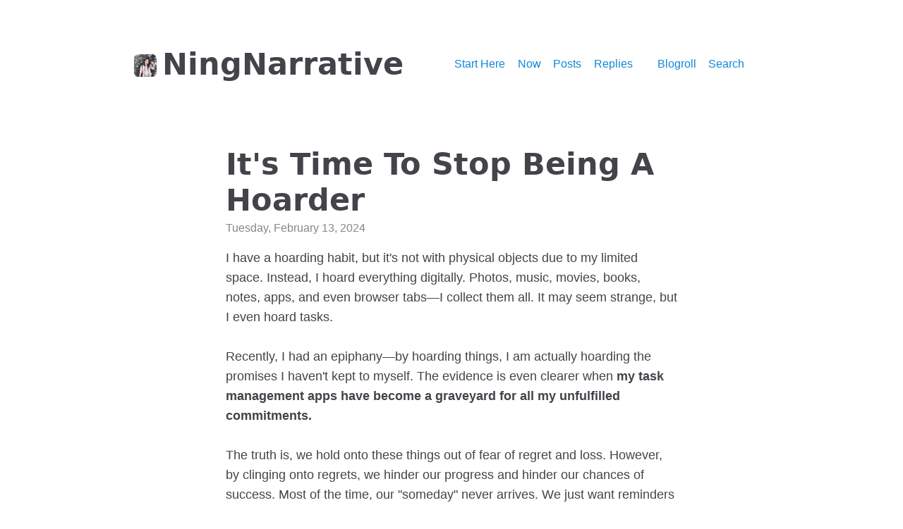

--- FILE ---
content_type: text/html; charset=utf-8
request_url: https://blog.ningnarrative.com/2024/02/13/its-time-to.html
body_size: 12791
content:
<!DOCTYPE html>
<html lang="en">
    <head>
  <meta charset="utf-8">
  <meta http-equiv="X-UA-Compatible" content="IE=edge">
  <meta name="viewport" content="width=device-width, initial-scale=1, minimum-scale=1">
  <meta name="view-transition" content="same-origin" />
  <title>It&#39;s Time To Stop Being A Hoarder | NingNarrative</title>
  <link rel="preload" href="/fonts/GT-W-Regular.woff2" as="font" type="font/woff2" crossorigin="anonymous"/>
  <link rel="preload" href="/fonts/GT-W-Regular-Oblique.woff2" as="font" type="font/woff2" crossorigin="anonymous"/>
  <link rel="preload" href="/fonts/GT-W-Bold.woff2" as="font" type="font/woff2" crossorigin="anonymous"/>
  <link rel="preload" href="/fonts/GT-W-Bold-Oblique.woff2" as="font" type="font/woff2" crossorigin="anonymous"/>
  <meta property="og:title" content="It&amp;#39;s Time To Stop Being A Hoarder">
  <meta name="twitter:title" content="It&#39;s Time To Stop Being A Hoarder">
  <meta name="twitter:card" content="summary">
  <meta name="description" content="I have a hoarding habit, but it&#39;s not with physical objects due to my limited space. Instead, I hoard everything digitally. Photos, music, movies, books, notes, …">
  <meta property="og:description" content="I have a hoarding habit, but it&#39;s not with physical objects due …">
  <meta name="twitter:description" content="I have a hoarding habit, but it&#39;s not with physical objects due to my limited space. Instead, I hoard everything digitally. …">
  <link rel="canonical" href="https://blog.ningnarrative.com/2024/02/13/its-time-to.html">
  <link rel="author" href="humans.txt" />
  <link href="/css/fonts.css?1764639922" rel="preload stylesheet" as="style">
  <link href="/css/main.css?1764639922" rel="preload stylesheet" as="style">
  <link href="/css/photos-masonry.css?1764639922"rel="preload stylesheet" as="style">
  <meta name="color-scheme" content="light dark" />
  <meta name="theme-color" content="#ffffff" media="(prefers-color-scheme: light)" />
  <meta name="theme-color" content="#20232a" media="(prefers-color-scheme: dark)" />
  
  <link rel="alternate" href="https://blog.ningnarrative.com/feed.xml" type="application/rss+xml" title="NingNarrative">
  <link rel="alternate" href="https://blog.ningnarrative.com/feed.json" type="application/json" title="NingNarrative">




<link rel="me" href="https://micro.blog/ningkantida">


  <link rel="me" href="https://twitter.com/KantidaAtchy">






<link rel="shortcut icon" href="https://micro.blog/ningkantida/favicon.png" type="image/x-icon">
<link rel="EditURI" type="application/rsd+xml" href="https://blog.ningnarrative.com/rsd.xml">
<link rel="authorization_endpoint" href="https://micro.blog/indieauth/auth">
<link rel="token_endpoint" href="https://micro.blog/indieauth/token">
<link rel="subscribe" href="https://micro.blog/users/follow">
<link rel="webmention" href="https://micro.blog/webmention">
<link rel="micropub" href="https://micro.blog/micropub">
<link rel="microsub" href="https://micro.blog/microsub">

<link rel="stylesheet" href="/custom.css?1764639922">


  <link rel="stylesheet" href="/navlist.css?v=1">

  <link rel="stylesheet" href="/assets/css/poststats.css?v=1">

  <link rel="stylesheet" href="/css/all.min.css?v=1">



  <meta name="twitter:card" content="summary" />

  <meta name="twitter:title" content="It&#39;s Time To Stop Being A Hoarder" />

<meta name="twitter:description" content="I have a hoarding habit, but it&#39;s not with physical objects due to my limited space. Instead, I hoard everything digitally. Photos, music, movies, books, notes, apps, and even browser tabs—I collect them all. It may seem strange, but I even hoard tasks. Recently, I had an epiphany—by hoarding things, I am actually hoarding the promises I haven&#39;t kept to myself. The evidence is even clearer when my task management apps have become a graveyard for all my unfulfilled commitments." />



  


	<meta property="og:title" content="It&#39;s Time To Stop Being A Hoarder" />


<meta property="og:description" content="I have a hoarding habit, but it&#39;s not with physical objects due to my limited space. Instead, I hoard everything digitally. Photos, music, movies, books, notes, apps, and even browser tabs—I collect them all. It may seem strange, but I even hoard tasks. Recently, I had an epiphany—by hoarding things, I am actually hoarding the promises I haven&#39;t kept to myself. The evidence is even clearer when my task management apps have become a graveyard for all my unfulfilled commitments." />
<meta property="og:type" content="article" />
<meta property="og:url" content="https://blog.ningnarrative.com/2024/02/13/its-time-to.html" />








  
    <meta property="article:published_time" content="2024-02-13T13:36:32&#43;07:00"/>
  

  
    <meta property="article:modified_time" content="2024-03-01T09:02:32&#43;07:00"/>
  





  

    <meta property="article:section" content="2024" />

  



  
<script type="module">
  const base64Decode = (text) => decodeURIComponent(atob(text));

  document.addEventListener('click', e => {
    const link = e.target.closest('a.reply-by-email');

    if (link) {
      e.preventDefault();
      window.location = base64Decode(link.dataset.meta.match(/.{2}/g).map(hex => String.fromCharCode(parseInt(hex, 16) ^ 0x24)).join(''));
    }
  });
  </script>

  


  <link rel="stylesheet" href="/css/barefoot.min.css">
<script src="/js/barefoot.min.js"></script>
<script>
  document.addEventListener("DOMContentLoaded", (event) => {  
    var barefoot = new BareFoot();
    barefoot.init();
  });
</script>


  
    
      
    
    
    
    
    
    
      
    <script defer src='https://tinylytics.app/embed/dzq1SZdasq9zxgHUWZ6Y.js?hits&amp;kudos=%f0%9f%91%8f'></script>


  
  <link rel="blogroll" type="text/xml" href="/.well-known/recommendations.opml">




</head>
    <body>
        <header class="header">
    <nav class="site-nav">
        <h1 class="site-title"><a href="/"><img id="avatar" class="u-photo" src="https://avatars.micro.blog/avatars/2022/127359.jpg" width="36" height="36" />NingNarrative</a></h1>
        <ul class="nav-menu">
            <li class="nav-item"><a href="/about/">Start Here</a></li>
            <li class="nav-item"><a href="/now/">Now</a></li>
            <li class="nav-item"><a href="/archive/">Posts</a></li>
            <li class="nav-item"><a href="/replies/">Replies</a></li>
            <li class="nav-item"><a href="/photos/">Photos</a></li>
            <li class="nav-item"><a href="/blogroll/">Blogroll</a></li>
            <li class="nav-item"><a href="/search/">Search</a></li>
            <li class="nav-item"><a href="/stats/">Stats</a></li>
            <li class="nav-item"><a href="/feeds/">Feeds</a></li>
        </ul>
        <div class="hamburger">
            <span class="bar"></span>
            <span class="bar"></span>
            <span class="bar"></span>
        </div>
    </nav>
</header>

        
<main>
    <article class="h-entry long-posts">
        <h1 class="post-title">It's Time To Stop Being A Hoarder</h1>
        <p class="post-date">
            <time class="dt-published" datetime="2024-02-13 13:36:32 &#43;0700">Tuesday, February 13, 2024
            </time>
        </p>
        <div class="e-content">
            <div>I have a hoarding habit, but it's not with physical objects due to my limited space. Instead, I hoard everything digitally. Photos, music, movies, books, notes, apps, and even browser tabs—I collect them all. It may seem strange, but I even hoard tasks. <br><br>Recently, I had an epiphany—by hoarding things, I am actually hoarding the promises I haven't kept to myself. The evidence is even clearer when <strong>my task management apps have become a graveyard for all my unfulfilled commitments.</strong><br><br>The truth is, we hold onto these things out of fear of regret and loss. However, by clinging onto regrets, we hinder our progress and hinder our chances of success. Most of the time, our "someday" never arrives. We just want reminders of what we could have accomplished. <strong>We'd rather hold on to the regret of not doing something than face the thought of losing it altogether.</strong> It's a peculiar mindset known as the "Scarcity Mindset," where we believe we need everything that comes our way. <br><br>However, if we pause and ask ourselves honestly, how many regrets would we have if we let go of something? More often than not, the answer is "not much." Our fear of losing something valuable is often disproportionate to the actual regret it would cause. By hoarding our regrets and unfulfilled promises, we hinder our own progress. We remain stuck, tormenting ourselves with thoughts of what could have been. <br><br>
</div><div><strong>While our digital storage may seem unlimited, our mental space is not. </strong></div><div>
<br>Therefore, It’s time for me to break free from this vicious cycle and to start decluttering and purging the unnecessary waste of my life. To embrace a minimalist mindset and let go of past failed commitments and unfulfilled promises to my future selves. This way, I can live fully in the present, appreciating the wonderful gifts of life, and make space for new experiences and opportunities.</div>

        </div>
        <p class="categories">
            <a href="/categories/essays/" class="category">Long Posts</a>
        </p>
        <ul class="reply-buttons">
            <li><button id="al" aria-label="Kudo Button" class="tinylytics_kudos" data-path="/2024/02/13/its-time-to.html"></button></li>
            <li>




<a href="https://micro.blog/ningkantida" class="conversation-on-mb conversation-on-mb-fallback">✴️ Also on Micro.blog</a>
<script module>
  const conversationLink = document.querySelector('.conversation-on-mb');
  const currentPageURLEncoded = encodeURIComponent('https:\/\/blog.ningnarrative.com\/2024\/02\/13\/its-time-to.html');

  fetch('https://micro.blog/conversation.js?format=jsonfeed&url=' + currentPageURLEncoded)
  .then(response => response.json())
  .then(conversation => {
    conversationLink.setAttribute('href', conversation.home_page_url);
    conversationLink.innerHTML = '✴️ Conversation on Micro.blog';
    conversationLink.classList.remove('conversation-on-mb-fallback');
  });
</script>
</li>
            <li>


</li>
            <li>








  



  <a class="reply-by-email" href="/reply-by-email/" data-meta="[base64]">✍️ Reply by email</a>

</li>
        </ul>
    </article>
    <div>
        <script type="text/javascript" src="https://micro.blog/conversation.js?url=https%3a%2f%2fblog.ningnarrative.com%2f2024%2f02%2f13%2fits-time-to.html"></script>
    </div>
    <nav class="main-nav">
        <ul>
            <li><a href="https://blog.ningnarrative.com/2024/02/12/turning-red.html">← Older</a></li>
            <li><a href="https://blog.ningnarrative.com/2024/02/13/133632.html">Newer →</a></li>
        </ul>
    </nav>
</main>
        <footer>
    <p>&copy;2022&nbsp;-&nbsp;2025 Ning Kantida</p>
<script src="https://tinylytics.app/embed/dzq1SZdasq9zxgHUWZ6Y.js" defer></script>

<footer class="footer">
<p>
	<a href="https://blog.ningnarrative.com/stats/">
	<i class="fa-solid fa-chart-area"></i> Stats
	</a>
    <a href="https://blog.ningnarrative.com/bookshelves">
	<i class="fa-solid fa-book"></i> Books    
	</a>
    <a href="https://blog.ningnarrative.com/photos/">
	<i class="fa-regular fa-camera"></i> Photos    
	</a>
	<a href="https://blog.ningnarrative.com/feeds/" >
	<i class="fa-solid fa-square-rss"></i> RSS
	</a>
	</p>



<footer class="footer2">

<p>
<small>
Hosted by 
<a href="https://micro.blog" rel="noopener" target="_blank">
<i class="fa-brands fa-microblog"></i> Micro.blog
</a>
</small>
<small>
  <i class="fa-solid fa-copyright"></i> 2025 <a href="https://blog.ningnarrative.com/">Ning Kantida   
</a>
</small>
</p>

<p>
<small>


    
        <span class="tiny_counter"><a href="https://tinylytics.app" target="_blank" title="Stats via Tinylytics">Tinylytics</a>:&nbsp;<span class="tinylytics_hits"></span></span>
    
    
    
    


 Views
</small>
</p>

</footer>


</footer>
<button class="to-top" id="to-top" onclick="topFunction();">
    <svg xmlns="http://www.w3.org/2000/svg" viewBox="0 0 448 512"><path d="M201.4 137.4c12.5-12.5 32.8-12.5 45.3 0l160 160c12.5 12.5 12.5 32.8 0 45.3s-32.8 12.5-45.3 0L224 205.3 86.6 342.6c-12.5 12.5-32.8 12.5-45.3 0s-12.5-32.8 0-45.3l160-160z"/></svg>
</button>
        <script defer type="text/javascript" src="/js/menu.js?1764639922"></script>
        <script defer type="text/javascript" src="/js/scroll-to-top.js?1764639922"></script></body>
</html>


--- FILE ---
content_type: text/css; charset=utf-8
request_url: https://blog.ningnarrative.com/css/main.css?1764639922
body_size: 21879
content:
:root {
    color-scheme: light dark;
    --sans-serif-font:
        "GTW", -apple-system, system-ui, BlinkMacSystemFont, "Helvetica Neue",
        Helvetica, Arial, sans-serif;
    --mono-space-font:
        SFMono-Regular, ui-monospace, Monaco, "Andale Mono", "Ubuntu Mono",
        monospace;
    --font-weight-normal: 400;
    --font-weight-bold: 700;
    --header-width: 94rem;
    --site-width: 68rem;
    --photos-wide: 120rem;
    --border-radius: 0.6rem;
}

@media (prefers-color-scheme: light) {
    :root {
        color-scheme: light;
        --background: #ffffff;
        --text: #42444a;
        --link: #0d88d8;
        --link-hover: #101115;
        --accent-1: #f6f6f6;
        --accent-2: #e2e2e4;
        --accent-3: #84868b;
        --highlight: #e3e3e6;
    }
}

@media (prefers-color-scheme: dark) {
    :root {
        color-scheme: dark;
        --background: #20232a;
        --text: #f7f7f7;
        --link: #45c8f7;
        --link-hover: #ffffff;
        --accent-1: #3d4149;
        --accent-2: #53565d;
        --accent-3: #d4d4d6;
        --highlight: #53565d;
    }
}

canvas,
img,
picture,
svg,
video {
    max-width: 100%;
}

button,
input,
select,
textarea {
    font: inherit;
}

h1,
h2,
h3,
h4,
h5,
h6,
b,
strong,
dt,
th {
    font-weight: var(--font-weight-bold);
}

h1,
h2,
h3,
h4,
h5,
h6,
p {
    overflow-wrap: break-word;
}

#root,
#__next {
    isolation: isolate;
}

html {
    box-sizing: border-box;
    font-family: var(--sans-serif-font);
    font-size: 10px;
    scroll-behavior: smooth;
    -webkit-text-size-adjust: 100%;
    text-size-adjust: 100%;
}

*,
*::before,
*::after {
    box-sizing: inherit;
}

body {
    background: var(--background);
    color: var(--text);
    font-kerning: normal;
    font-size: 1.8rem;
    font-weight: var(--font-weight-normal);
    line-height: 1.5666;
    width: 100%;
    margin: 0;
    text-rendering: geometricPrecision;
    font-feature-settings: "kern" 1;
    -webkit-font-smoothing: antialiased;
    -moz-osx-font-smoothing: grayscale;
    word-wrap: break-word;
}

::-moz-selection {
    background: var(--accent-2);
}

::selection {
    background: var(--accent-2);
}

a {
    text-decoration: none;
}

a:link,
a:visited {
    color: var(--link);
}

a:hover,
a:active {
    color: var(--link-hover);
    text-decoration: underline;
}

a:link,
a:visited,
a:hover,
a:active,
.category-list button:hover,
.category-list button:active {
    transition:
        color 0.15s ease-in-out,
        background 0.15s ease-in-out,
        border 0.15s ease-in-out;
}

h1,
h2,
h3,
h4,
h5,
h6 {
    line-height: 1.2;
}

h1 {
    font-size: 2.2rem;
}

h2 {
    font-size: 2rem;
}

h3 {
    font-size: 1.8rem;
}

h4,
h5,
h6 {
    font-size: 1.6rem;
}

i,
cite,
em {
    font-style: italic;
}

sub {
    vertical-align: sub;
    font-size: smaller;
}

sup {
    vertical-align: super;
    font-size: smaller;
}

figure {
    margin: 0;
    padding: 0;
}

figcaption {
    background: var(--accent-1);
    border-radius: var(--border-radius);
    color: var(--accent-3);
    display: block;
    font-size: 1.4rem;
    margin: -2rem 0 3rem;
    padding: 0.5rem 1.5rem;
    text-align: center;
}

figure img + img {
    margin-top: -2rem;
}

hr {
    border: none;
    height: 1px;
    background: var(--accent-2);
    margin: 4rem 0;
}

blockquote {
    border-left: 3px solid var(--accent-2);
    color: var(--accent-3);
    font-style: italic;
    margin: 2rem 0;
    padding: 0 2rem;
}

table {
    border-collapse: collapse;
    width: 100%;
    margin: 3rem 0;
}

tbody tr {
    background: var(--background);
}

tbody tr:nth-child(even) {
    background: var(--accent-1);
}

th,
td {
    border-right: 1px solid var(--accent-2);
    border-bottom: 1px solid var(--accent-2);
    padding: 8px;
    text-align: left;
}

th {
    background: var(--accent-1);
    border-bottom: 2px solid var(--accent-2);
    border-top: 1px solid var(--accent-2);
}

th:last-child,
td:last-child {
    border-right: none;
}

tbody tr:hover {
    background-color: var(--link);
    color: var(--background);
    transition: ease-in-out 0.25s;
}

tbody tr:hover a {
    color: var(--background);
    text-decoration: underline;
}

code,
kbd,
pre,
tt {
    font-family: var(--mono-space-font);
    font-size: 1.4rem;
}

pre {
    background: #101115;
    border-radius: 0.5rem;
    color: #f8f8f8;
    line-height: 1.5;
    margin: 3rem 0;
    overflow-x: auto;
    padding: 2.5rem;
    scrollbar-color: #64676e #101115;
    white-space: pre;
}

code {
    background: #f9f2f4;
    border-radius: var(--border-radius);
    color: #c7254e;
    padding: 2px 4px;
    text-shadow: 0 1px 1px #fff;
    white-space: nowrap;
}

pre::-webkit-scrollbar {
    width: 8px;
    height: 8px;
    background-color: #101115;
    border-bottom-left-radius: var(--border-radius);
    border-bottom-right-radius: var(--border-radius);
}

pre::-webkit-scrollbar-thumb {
    background: #64676e;
    border-radius: 5px;
}

pre code {
    background: none;
    border: none;
    color: inherit;
    padding: 0;
    text-shadow: none;
    white-space: pre;
}

div.highlight pre {
    background-color: #000 !important;
}

.gist {
    border: 1px solid var(--accent-2);
    margin: 4rem 0;
    width: 100%;
    scrollbar-color: #999 #fff;
}

.gist .gist-file {
    margin-bottom: 0 !important;
}

.gist .gist-file tr {
    background: #fff;
}

.gist::-webkit-scrollbar {
    width: 8px;
    height: 8px;
    background-color: #fff;
}

.gist::-webkit-scrollbar-thumb {
    background: #999;
    border-radius: var(--border-radius);
}

highlight,
mark {
    background-color: var(--highlight);
    color: var(--text);
    padding: 0 3px;
    margin-left: -3px;
}

input[type="button"],
input[type="submit"] {
    background-color: var(--text);
    border-radius: var(--border-radius);
    border: none;
    color: var(--background);
    cursor: pointer;
    margin: 4px 1px;
    padding: 6px 12px;
    text-decoration: none;
}

input[type="button"]:hover,
input[type="button"]:active,
input[type="submit"]:hover,
input[type="submit"]:active {
    background: var(--link);
    color: var(--background);
}

input[type="date"],
input[type="email"],
input[type="number"],
input[type="search"],
input[type="tel"],
input[type="text"],
input[type="url"],
textarea {
    background: var(--accent-1);
    border-radius: var(--border-radius);
    border: 1px solid var(--accent-2);
    color: var(--text);
    font-size: 1.8rem;
    margin: 4px 1px;
    padding: 8px 12px;
    width: 100%;
}

input[type="email"]:active,
input[type="email"]:focus,
input[type="text"]:active,
input[type="text"]:focus,
input[type="search"]:active,
input[type="search"]:focus,
textarea:active,
textarea:focus {
    border-color: var(--accent-3);
    outline: none;
}

main {
    margin: 0 auto;
    max-width: var(--site-width);
    padding: 2rem;
}

.header {
    background: var(--background);
    margin: 2rem 0;
    width: 100%;
    z-index: 10000;
}

.u-photo {
    border-radius: var(--border-radius);
    display: inline;
    height: auto;
    margin-right: 8px;
    margin-top: -3px;
    vertical-align: middle;
    width: 3.2rem;
}

.site-title {
    font-size: 1.6rem;
    font-weight: var(--font-weight-bold);
}

.site-title a {
    display: inline-block;
    padding-top: 3px;
}

.site-title a:link,
.site-title a:visited {
    color: var(--text);
}

.site-title a:hover,
.site-title a:active {
    color: var(--link);
    text-decoration: none;
}

.site-nav {
    align-items: center;
    display: flex;
    font-size: 1.6rem;
    justify-content: space-between;
    margin: 0 auto;
    max-width: var(--header-width);
    padding: 0.75rem 2rem 0.5rem 2rem;
}

.site-nav ul {
    list-style: none;
    padding: 0;
}

.hamburger {
    display: none;
}

.bar {
    background-color: var(--text);
    display: block;
    height: 2px;
    margin: 3px auto;
    -webkit-transition: all 0.3s ease-in-out;
    transition: all 0.3s ease-in-out;
    width: 16px;
}

.nav-menu {
    align-items: center;
    display: flex;
    justify-content: space-between;
}

.nav-item {
    margin-left: 1.75rem;
}

article {
    clear: both;
    margin: 0 0 8rem 0;
    padding: 0;
}

article:last-of-type {
    margin-bottom: 4rem;
}

article h2,
article h3 {
    margin-top: 4rem;
}

single article {
    margin-bottom: 0;
    padding-bottom: 0;
}

.pinned {
    background: var(--accent-1);
    border: 2px solid var(--accent-2);
    border-radius: var(--border-radius);
    margin-left: -2rem;
    margin-right: -2rem;
    margin-top: 2rem;
    width: calc(100% + 4rem);
    padding: 1rem 1.8rem 0 1.8rem;
    position: relative;
}

.pinned-badge {
    background: var(--link);
    border-radius: 3rem;
    color: var(--background);
    font-size: 1.6rem;
    position: absolute;
    top: -1.5rem;
    left: 0.8rem;
    margin: 0;
    padding: 0.1rem 1.2rem;
}

.page-title,
.post-title {
    font-size: 2.2rem;
    margin: 1rem 0 3rem;
}

.pinned .post-title {
    margin-top: 2.2rem;
}

.post-title {
    margin-bottom: -15px;
}

.post-title a:link,
.post-title a:visited {
    color: var(--text);
}

.post-title a:hover,
.post-title a:active {
    color: var(--link);
}

.post-date {
    color: var(--accent-3);
    font-size: 1.6rem;
}

.sep {
    color: var(--accent-3);
    margin: 0 0.25rem;
}

article img,
article video {
    border-radius: var(--border-radius);
    display: block;
    height: auto;
    margin: 3rem auto;
    width: 100%;
    max-width: 100%;
}

article img.align-none {
    display: inline;
    width: revert-layer;
    height: revert-layer;
    max-width: 100%;
    margin: 1rem 0;
}

article img.align-left {
    display: unset;
    float: left;
    margin: 0.7rem 2rem 1rem 0;
    max-width: 100%;
    text-align: left;
    width: revert-layer;
    height: revert-layer;
}

article img.align-right {
    display: unset;
    float: right;
    margin: 0.7rem 0 1rem 2rem;
    max-width: 100%;
    text-align: right;
    width: revert-layer;
    height: revert-layer;
}

article img.align-left::after,
article img.align-right::after,
.microblog_book:after {
    clear: both;
    content: "";
    display: table;
}

article img.align-center {
    text-align: center;
    margin-left: auto;
    margin-right: auto;
    display: block;
    width: revert-layer;
    height: revert-layer;
    max-width: 100%;
}

article img.full-width {
    width: 100%;
    max-width: 100%;
    margin: 3rem auto;
    display: block;
}

article img.overflow {
    margin: 3rem -3rem;
    width: calc(100% + 6rem);
    max-width: calc(100% + 6rem);
    display: block;
}

@media only screen and (max-width: 768px) {
    article img.overflow {
        margin: 3rem -1rem;
        width: calc(100% + 2rem);
        max-width: calc(100% + 2rem);
    }
}

article ul,
article ol {
    padding-left: 2rem;
}

article ul li,
article ol li {
    margin-bottom: 5px;
    padding-left: 5px;
}

.highlight {
    position: relative;
}

.highlight button {
    position: absolute;
    top: 0;
    right: 0;
    cursor: pointer;
    font-size: 1.2rem;
    background: #272727;
    border: none;
    padding: 0 5px;
    color: #777;
    transition:
        color 0.15s ease-in-out,
        background 0.15s ease-in-out,
        border 0.15s ease-in-out;
    border: 2px solid #161616;
    border-radius: 6px;
}

.gist .highlight button {
    display: none;
}

.highlight button:hover {
    background: #494949;
    color: #fff;
}

p.categories {
    clear: both;
    padding-top: 0.5rem;
}

a.category:link,
a.category:visited,
.category-list button {
    background-color: var(--accent-1);
    border-radius: var(--border-radius);
    border: 1px solid var(--accent-2);
    color: var(--accent-3);
    display: inline-block;
    font-size: 1.4rem;
    line-height: 1.6;
    margin: 0 1px 5px 0;
    padding: 0 8px;
    text-decoration: none;
}

.category-list button {
    font-size: 1.6rem;
}

.category-list button .post-count {
    font-size: 1.4rem;
    margin-left: 0.1rem;
}

a.category:hover,
a.category:active,
.category-list button:hover,
.category-list button:active {
    background: var(--link);
    border: 1px solid var(--link);
    color: var(--background);
}

#list_results p {
    margin: 5rem 0;
}

#list_results p:first-of-type {
    margin-top: 3rem;
}

.archive-range {
    border-bottom: 1px solid var(--accent-2);
    font-weight: var(--font-weight-bold);
    margin-bottom: 4rem;
    padding-bottom: 0.5rem;
}

.category-list {
    margin: -1rem 0 6rem;
}

.microblog-category-intro {
    border-bottom: 1px solid var(--accent-2);
    margin-bottom: 4rem;
    padding-bottom: 2rem;
}

.microblog_narration_button {
    background: var(--accent-1);
    border-radius: var(--border-radius);
    border: 1px solid var(--accent-2);
    display: inline-block;
    padding: 0 10px 3px 6px;
}

.microblog_narration_button:hover,
.microblog_narration_button:active {
    background: var(--link);
    border-color: var(--link);
    color: var(--background);
}

.microblog_narration_button svg {
    display: inline;
}

.microblog_conversation {
    margin: 5rem 0;
}

.microblog_post {
    background: var(--accent-1);
    border: 1px solid var(--accent-2);
    border-radius: var(--border-radius);
    margin-bottom: 1rem;
    padding: 2.3rem 2rem;
}

.microblog_conversation .microblog_post {
    margin-bottom: 1.5rem;
}

.microblog_user {
    font-weight: var(--font-weight-bold);
}

.microblog_fullname {
    display: inline-block;
    font-size: 1.6rem;
    font-weight: var(--font-weight-bold);
    line-height: 30px;
    margin-left: 6px;
}

.microblog_user img {
    border-radius: var(--border-radius);
    display: inline-block;
    height: auto;
    margin-top: -2px;
    max-width: 30px !important;
    vertical-align: middle;
    width: 30px;
}

.microblog_time a:hover,
.microblog_time a:active {
    color: var(--link);
    text-decoration: underline;
}

.microblog_time a,
.microblog_time a:visited {
    color: var(--accent-3);
    font-size: 1.6rem;
    text-decoration: none;
}

.reply-buttons {
    list-style-type: none;
    margin: 0;
    padding: 0;
}

.reply-buttons li {
    display: inline;
    line-height: 1.6rem;
    margin-right: 0;
    white-space: nowrap;
}

.microblog_reply_form {
    background: var(--accent-1);
    border: 1px solid var(--accent-2);
    border-radius: var(--border-radius);
    padding: 1rem 2rem;
}

.microblog_reply_signin {
    font-size: 1.6rem;
    margin-top: 0.75rem;
}

.microblog_reply_textarea textarea {
    background: var(--background);
    border-radius: var(--border-radius);
    border: 1px solid var(--accent-2);
    color: var(--text);
    padding: 8px;
    width: 100%;
    z-index: 0;
}

.microblog_reply_textarea textarea:disabled,
.microblog_reply_textarea textarea[disabled] {
    background: var(--background);
    border-color: var(--accent-2);
}

.microblog_reply_textarea textarea:active,
.microblog_reply_textarea textarea:focus {
    border-color: var(--accent-3);
}

.microblog_reply_button input:disabled,
.microblog_reply_button input[disabled] {
    display: none;
}

.microblog_reply_button {
    font-size: 1.6rem;
    margin-bottom: 0.75rem;
    margin-top: -0.75rem;
    text-align: right;
}

input.subscribe-input {
    width: 80%;
}

input.subscribe-submit {
    padding: 9px;
    width: 18%;
}

.info {
    background-color: var(--accent-1);
    border-radius: 1rem;
    color: var(--text);
    padding: 2rem 3rem;
    text-align: center;
}

main.archive .entry p > img {
    display: none;
}

main.archive .entry {
    margin: -1rem 0 8rem 0;
}

main.archive .entry p {
    display: inline;
}

sup a:link,
sup a:visited {
    background: var(--link);
    color: var(--background);
    padding: 1px 4px;
    margin: 0 1px 0 3px;
    border-radius: 3px;
    font-size: 85%;
}

sup a:hover,
sup a:active {
    background: var(--link-hover);
    color: var(--background);
    text-decoration: none;
}

.footnotes {
    font-size: 1.6rem;
    margin: 4rem 0 0 0;
    color: var(--accent-3);
}

.footnotes hr {
    margin-bottom: 3.5rem;
}

.footnotes p {
    margin: 0;
    line-height: 1.2;
    margin-bottom: 0.8rem;
}

.footnotes ol {
    padding-left: 2.5rem;
}

.main-nav {
    margin: 0;
    padding: 1rem 0 2rem 0;
}

.main-nav ul {
    align-items: center;
    display: flex;
    justify-content: space-between;
    list-style: none;
    margin: 0;
    padding: 0;
}

.main-nav li {
    margin: 0;
    padding: 0;
}

#search {
    display: none;
}

#list_results {
    display: none;
    z-index: 10 !important;
}

#guestbooks___guestbook-made-with {
    color: var(--accent-3);
}

#guestbooks___guestbook-messages-container blockquote {
    border: none;
    color: var(--text);
    font-style: normal;
    margin: 0;
    padding: 0;
}

#guestbooks___guestbook-messages-container > div {
    background: var(--accent-1);
    border: 1px solid var(--accent-2);
    border-radius: var(--border-radius);
    margin: 1.5rem 0;
    padding: 0.1rem 3rem 2rem;
}

#guestbooks___challenge-answer-container br,
.guestbooks___input-container label[for="challengeQuestionAnswer"] {
    display: none;
}

footer {
    color: var(--accent-3);
    font-size: 1.6rem;
    margin: 0 auto 2rem;
    max-width: var(--site-width);
    padding: 0.5rem 2rem 3rem;
    text-align: center;
}

footer p {
    margin: 0;
}

.credits {
    margin-top: 3rem;
}

#to-top {
    display: none;
}

.to-top {
    background: var(--text);
    border-radius: 50%;
    border: none;
    bottom: 1.75rem;
    box-shadow: none;
    cursor: pointer;
    height: 3.6rem;
    opacity: 70%;
    padding: 0 1rem;
    position: fixed;
    right: 1.75rem;
    transition: all 0.2s ease;
    vertical-align: middle;
    width: 3.6rem;
}

.to-top:hover {
    opacity: 100%;
}

.to-top svg {
    display: block;
    fill: var(--background);
}

.tinylytics_kudos,
.tiny_hits,
a.conversation-on-mb,
a.reply-on-mastodon,
a.reply-by-email {
    background-color: var(--accent-1);
    border-radius: var(--border-radius);
    border: 1px solid var(--accent-2);
    color: var(--accent-3);
    display: inline-block;
    font-size: 1.4rem;
    line-height: 1.6;
    margin: 2px 0;
    padding: 2px 10px;
    text-decoration: none;
}

.tinylytics_kudos:hover,
a.conversation-on-mb:hover,
a.reply-on-mastodon:hover,
.tinylytics_kudos:active,
a.reply-by-email:hover,
a.reply-by-email:active,
a.conversation-on-mb:active,
a.reply-on-mastodon:active,
.did_select {
    background: var(--link);
    border: 1px solid var(--link);
    color: var(--background);
}

.tiny_webring {
    display: block;
}

.tiny_uptime::before {
    content: " · ";
}

.tiny_countries {
    display: block;
    font-size: 2rem;
    letter-spacing: 2px;
    line-height: 1;
    margin: 4rem auto 0 auto;
    max-width: 78rem;
    word-break: break-word;
}

a.tinylytics_webring {
    display: inline;
    line-height: 30px;
}

.tinylytics_webring_avatar {
    background: var(--background);
    border-radius: var(--border-radius);
    height: auto;
    margin-right: 6px;
    vertical-align: middle;
    width: 24px;
}

.microblog_collection {
    display: grid !important;
    grid-template-columns: repeat(3, 1fr) !important;
    gap: 1rem !important;
    width: 100% !important;
    margin: 3rem auto !important;
    width: 100% !important;
}

.microblog_collection img {
    width: 100% !important;
    height: auto !important;
    object-fit: cover !important;
    aspect-ratio: 1 / 1;
    margin: 0 !important;
    border-radius: var(--border-radius) !important;
}

.microblog_collection img:hover {
    -moz-filter: brightness(70%);
    -webkit-filter: brightness(70%);
    filter: brightness(70%);
    transition: ease-in-out 0.25s;
}

@media (max-width: 600px) {
    .microblog_collection {
        grid-template-columns: repeat(2, 1fr) !important;
    }
}

@media (max-width: 375px) {
    .microblog_collection {
        grid-template-columns: repeat(1, 1fr) !important;
    }
}

.microblog_collection img:hover {
    filter: brightness(70%);
}

.microblog_lightbox_nav {
    font-size: 2rem !important;
    line-height: 40px;
}

#microblog_lightbox_close_btn {
    font-size: 2.5rem !important;
}

div.e-content {
    clear: both;
}

.microblog_book {
    border-radius: 0;
    margin: 2.4rem 0 0 2rem !important;
    border: 1px solid var(--accent-2);
    object-fit: contain;
    float: right;
    text-align: right;
    max-width: 7rem !important;
}

div.e-content .microblog_book {
    margin-top: 0 !important;
}

img.bookshelf__cover {
    border-radius: 0;
}

@media only screen and (max-width: 768px) {
    body {
        line-height: 1.5111;
        overscroll-behavior: contain;
    }

    .header {
        margin: 0;
    }

    .site-title {
        font-size: 1.8rem;
    }

    .site-nav {
        background: var(--background);
        font-size: 2rem;
    }

    .site-nav ul {
        height: 100dvmax;
        justify-content: start;
        padding: 4rem 0;
    }

    .nav-menu {
        background-color: var(--background);
        border-radius: 0;
        flex-direction: column;
        height: 100dvmax;
        left: -100%;
        position: fixed;
        text-align: center;
        top: 0;
        transition: 0.3s;
        width: 100%;
        z-index: 10000;
    }

    .nav-menu.active {
        left: 0;
        margin: 0;
        padding: 10rem 0;
        top: 0;
    }

    .nav-item {
        margin: 1.5rem 0;
    }

    .hamburger {
        cursor: pointer;
        display: block;
        z-index: 10010;
    }

    .hamburger.active {
        position: fixed;
        right: 20px;
    }

    .hamburger.active .bar:nth-child(2) {
        opacity: 0;
    }

    .hamburger.active .bar:nth-child(1) {
        transform: translateY(5px) rotate(45deg);
    }

    .hamburger.active .bar:nth-child(3) {
        transform: translateY(-5px) rotate(-45deg);
    }

    .pinned {
        margin-left: -1rem;
        margin-right: -1rem;
        width: calc(100% + 2rem);
    }

    .to-top {
        opacity: 100%;
    }

    input.subscribe-input {
        width: 100%;
    }

    input.subscribe-submit {
        padding: 9px;
        width: 100%;
    }
}


--- FILE ---
content_type: text/css; charset=utf-8
request_url: https://blog.ningnarrative.com/css/photos-masonry.css?1764639922
body_size: 1100
content:
main.photos {
  margin: 0 auto;
  max-width: var(--site-width);
}

main.photos-wide {
  margin: 0 auto;
  max-width: var(--header-width);
}

.masonry-grid * {
  box-sizing: border-box;
  margin: 0;
  padding: 0;
}

main.photos .masonry-grid,
main.photos-wide .masonry-grid {
  column-count: 3;
  column-gap: 1rem;
  list-style: none;
  margin: 0;
  padding: 0;
}

main.photos-wide .masonry-grid {
  column-count: 4;
}

.masonry-grid li {
  background: var(--accent-1);
  border-radius: 1rem;
  break-inside: avoid;
  margin-bottom: 1rem;
  overflow: hidden;
  position: relative;
}

.masonry-grid li::before {
  color: var(--accent-3);
  content: "Loading...";
  left: 50%;
  position: absolute;
  top: 50%;
  transform: translate(-50%, -50%);
  z-index: 1;
}

.masonry-grid li.loaded::before {
  display: none;
}

.masonry-grid img {
  display: block;
  opacity: 0;
  transition: opacity 0.3s ease;
  width: 100%;
}

.masonry-grid img.visible {
  opacity: 1;
}

.masonry-grid img:hover {
  -moz-filter: brightness(70%);
  -webkit-filter: brightness(70%);
  filter: brightness(70%);
  transition: ease-in-out 0.25s;
}

@media (max-width: 600px) {
  main.photos .masonry-grid,
  main.photos-wide .masonry-grid {
    column-count: 2;
  }
}

@media (max-width: 375px) {
  main.photos .masonry-grid,
  main.photos-wide .masonry-grid {
    column-count: 1;
  }
}

--- FILE ---
content_type: text/css; charset=utf-8
request_url: https://blog.ningnarrative.com/custom.css?1764639922
body_size: 2870
content:
<style>
@import url(https://fonts.bunny.net/css?family=atkinson-hyperlegible:400);
@import url('https://fonts.googleapis.com/css2?family=Atkinson+Hyperlegible:ital,wght@0,400;0,700;1,400;1,700&display=swap');
@import url('https://fonts.googleapis.com/css2?family=Bricolage+Grotesque:opsz,wght@12..96,675&display=swap');
@import url('https://fonts.googleapis.com/css2?family=Fraunces:opsz,wght@9..144,350&display=swap');
@import url('https://fonts.googleapis.com/css2?family=IBM+Plex+Sans+Thai+Looped:wght@400;500;600&display=swap');
@import url('https://fonts.googleapis.com/css2?family=Mitr:wght@200;300;400;500;600&display=swap');
@import url('https://fonts.googleapis.com/css2?family=Nunito:ital,wght@0,400;0,800;1,500&display=swap');
</style>


/* Colors */
:root {
  --background: #e8f7ee;
  --text: #663f46;
  --link: #0d88d8;
  --link-hover: #101115;
  --accent-1: #f6f6f6;
  --accent-2: #d4d4d6;
  --accent-3: #93959a;
  --highlight: #e3e3e6;
  --site-width: 64rem;
  --header-width: 94rem;
  --photos-wide: 120rem;
}


@media (prefers-color-scheme: dark) {
    :root {
        --background: #663f46;
        --text: #e8f7ee;
        --link: #cc99ff;
        --link-hover: #ffffff;
        --accent-1: #3d4149;
        --accent-2: #53565d;
        --accent-3: #d4d4d6;
        --highlight: #53565d;
    }
}




/* Hide Pages from Navigation Bar*/
nav a[href="/stats/"],
nav a[href="/photos/"],
nav a[href="/feeds/"] {
  display:none;
}

/* Typography */
h1, h2, h4, h6 {
		font-family: 'Bricolage Grotesque', 'Fraunces', 'Mitr', ‘Seravek, 'Gill Sans Nova', Ubuntu, Calibri, 'DejaVu Sans', source-sans-pro, ‘Geneva’, ‘Verdana’, ui-rounded, 'Sukhumvit', 'Noto Sans Thai Looped', 'Noto Sans Thai', 'PSL Ornanong', 'Ayuthaya', 'Silom', 'FreesiaUPC', 'CordiaUPC', 'BrowalliaUPC', sans-serif !important; 
		font-weight: bold;
}


h3, h5 {
  font-family: 'IBM Plex Sans Thai', Seravek, 'Gill Sans Nova', Ubuntu, Calibri, 'DejaVu Sans', source-sans-pro, "Geneva", "Verdana", ui-rounded, 'Sukhumvit', 'Noto Sans Thai Looped', 'Noto Sans Thai', 'PSL Ornanong', 'Ayuthaya', 'Silom', 'FreesiaUPC', 'CordiaUPC', 'BrowalliaUPC', sans-serif;
	font-weight: bold;
}


h1 {
  font-size: 4.29rem !important;
} 

h2 {
  font-size: 3.43rem !important;
} 

h3 {
  font-size: 2.75rem !important;
} 

h4 {
  font-size: 2.20rem !important;
} 

h5 {
  font-size: 1.76rem !important;
} 

h6 {
  font-size: 1.41rem !important;
} 


body {
  font-family: "Atkinson Hyperlegible", "IBM Plex Sans Thai Looped", Avenir, Montserrat, Corbel, 'URW Gothic', source-sans-pro, ui-rounded, 'Noto Sans Thai Looped', 'Noto Sans Thai', 'PSL Ornanong', 'Ayuthaya', 'Silom', 'Sukhumvit', 'Thonburi', 'FreesiaUPC', 'CordiaUPC', 'BrowalliaUPC', sans-serif !important;
  font-size: large !important;
}



/* Bookshelf */
.bookshelf_book {
  padding-bottom: 7px;
}

.bookshelf_title {
  font-weight: 500;
}

.bookshelf_author {
}
</style>

/* Subscribe button */
.post-content {
    color: var(--pro);
}
.button, input, textarea {
    padding: 0;
    font: inherit;
    color: var(--pro);
    background: 0 0;
    border: 0;
    outline: 0;
    -webkit-appearance: none;
}




--- FILE ---
content_type: text/css; charset=utf-8
request_url: https://blog.ningnarrative.com/assets/css/poststats.css?v=1
body_size: 182
content:
.post-stats-tbl {
    line-height: 2;
    margin: 0 0 1.66667rem;
    max-width: 100%;
    overflow-x: auto;
    text-align: left;
}

.post-stats-tbl td, .post-stats-tbl th {
    padding:10px 20px;
}

.post-stats-tbl th {
    font-weight:700;
}

.post-stats-hd {
    text-decoration: underline;
    margin: 30px auto;
}

.categorycloud {
    display:inline-block
}

a.categorycloud-item {
    color: inherit;
    padding: .24rem;
    white-space: nowrap;
}

--- FILE ---
content_type: application/javascript;charset=utf-8
request_url: https://micro.blog/conversation.js?url=https%3a%2f%2fblog.ningnarrative.com%2f2024%2f02%2f13%2fits-time-to.html
body_size: 8154
content:
document.write('<div class="microblog_conversation">');

document.write('	<div class="microblog_post">');
document.write('		<div class="microblog_user">');
document.write('			<img class="microblog_avatar" src="https://avatars.micro.blog/avatars/2022/2233.jpg" width="20" height="20" style="max-width: 20px;" />');
document.write('			<span class="microblog_fullname">Rishi Dass</span>');
document.write('		</div>');
document.write('		<div class="microblog_text">');	
document.write('			<p> Hi Ning. It’s great that you’ve been writing Morning Pages for over a year. Any takeaways from your daily practice?</p>');
document.write('		</div>');
document.write('		<div class="microblog_time">');
document.write('			<a href="https://micro.blog/philosopher/30943340">2024-02-13 23:43</a>');
document.write('		</div>');
document.write('	</div>');
document.write('	<div class="microblog_post">');
document.write('		<div class="microblog_user">');
document.write('			<img class="microblog_avatar" src="https://micro.blog/photos/200/https%3A%2F%2Fmedia.social.lol%2Faccounts%2Favatars%2F111%2F948%2F632%2F047%2F371%2F736%2Foriginal%2F05f4c6ccde32b791.jpeg" width="20" height="20" style="max-width: 20px;" />');
document.write('			<span class="microblog_fullname">@nil</span>');
document.write('		</div>');
document.write('		<div class="microblog_text">');	
document.write('			<p><span class="h-card"><a href="https://micro.blog/ningkantida" class="u-url mention">@<span>ningkantida</span></a></span> </p><p>Heavy +1 on “"My task management apps have become a graveyard for all my unfulfilled commitments”!</p><p>I&apos;ve also noticed that all these unfulfilled commitments make it harder for me to pick new, worthwhile, commitments.</p>');
document.write('		</div>');
document.write('		<div class="microblog_time">');
document.write('			<a href="https://social.lol/users/nil/statuses/111954251145346973">2024-02-18 02:58</a>');
document.write('		</div>');
document.write('	</div>');
document.write('	<div class="microblog_post">');
document.write('		<div class="microblog_user">');
document.write('			<img class="microblog_avatar" src="https://avatars.micro.blog/avatars/2022/127359.jpg" width="20" height="20" style="max-width: 20px;" />');
document.write('			<span class="microblog_fullname">Ning Kantida</span>');
document.write('		</div>');
document.write('		<div class="microblog_text">');	
document.write('			<p><span class="h-card"><a href="https://micro.blog/nil@social.lol" class="u-url mention">@nil</a></span> @darrenhester One way I avoid the task graveyard taking up mental space is by transferring them from a task management system to a specific note. If I didn’t do this, I’d get paralyzed just by the sight of the overwhelming list. Out of sight, out of mind, but also ready to inspire me whenever needed (which is most likely never lol).</p>');
document.write('		</div>');
document.write('		<div class="microblog_time">');
document.write('			<a href="https://micro.blog/ningkantida/32446801">2024-02-27 16:59</a>');
document.write('		</div>');
document.write('	</div>');
document.write('	<div class="microblog_post">');
document.write('		<div class="microblog_user">');
document.write('			<img class="microblog_avatar" src="https://avatars.micro.blog/avatars/2022/127359.jpg" width="20" height="20" style="max-width: 20px;" />');
document.write('			<span class="microblog_fullname">Ning Kantida</span>');
document.write('		</div>');
document.write('		<div class="microblog_text">');	
document.write('			<p><a href="https://micro.blog/philosopher">@philosopher</a> I’m happy to inform you that I wrote a blog post to answer your question about <a href="https://blog.ningnarrative.com/2024/02/22/morning-pages-the.html">Morning Pages</a> :)</p>');
document.write('		</div>');
document.write('		<div class="microblog_time">');
document.write('			<a href="https://micro.blog/ningkantida/32446904">2024-02-27 17:03</a>');
document.write('		</div>');
document.write('	</div>');
document.write('	<div class="microblog_post">');
document.write('		<div class="microblog_user">');
document.write('			<img class="microblog_avatar" src="https://micro.blog/photos/200/https%3A%2F%2Fmedia.social.lol%2Faccounts%2Favatars%2F111%2F948%2F632%2F047%2F371%2F736%2Foriginal%2F05f4c6ccde32b791.jpeg" width="20" height="20" style="max-width: 20px;" />');
document.write('			<span class="microblog_fullname">@nil</span>');
document.write('		</div>');
document.write('		<div class="microblog_text">');	
document.write('			<p><span class="h-card"><a href="https://micro.blog/ningkantida" class="u-url mention">@<span>ningkantida</span></a></span> I’ve switched up my approach. I write my daily tasks on a small index card every morning. The tasks all come from things I pick up from my surroundings: events on my work/personal calendar, house-related stuff that needs to be fixed, a pile of books that needs to get organized, etc. <br>This approached has been really helpful so far.</p>');
document.write('		</div>');
document.write('		<div class="microblog_time">');
document.write('			<a href="https://social.lol/users/nil/statuses/112015413981708180">2024-02-29 22:12</a>');
document.write('		</div>');
document.write('	</div>');
document.write('	<div class="microblog_post">');
document.write('		<div class="microblog_user">');
document.write('			<img class="microblog_avatar" src="https://avatars.micro.blog/avatars/2022/127359.jpg" width="20" height="20" style="max-width: 20px;" />');
document.write('			<span class="microblog_fullname">Ning Kantida</span>');
document.write('		</div>');
document.write('		<div class="microblog_text">');	
document.write('			<p><span class="h-card"><a href="https://micro.blog/nil@social.lol" class="u-url mention">@nil</a></span> Great approach! I might try something like this myself. Though an index card is not a common thing in my country, I think I can carry a small pocket notebook around instead.</p>');
document.write('		</div>');
document.write('		<div class="microblog_time">');
document.write('			<a href="https://micro.blog/ningkantida/32881403">2024-03-05 09:48</a>');
document.write('		</div>');
document.write('	</div>');


// get parameters from the URL
const post_id = 30918423;
const post_url = "https://blog.ningnarrative.com/2024/02/13/its-time-to.html";
const params = new URLSearchParams(window.location.search);
const token = params.get("token");
const username = params.get("username");

// reset the URL so token isn't visible
const url = new URL(window.location.href);
url.search = "";
history.pushState({}, document.title, url.toString());

document.write(`<form method="POST" class="microblog_reply_form" action="https://micro.blog/account/comments/${post_id}/post">`);

if ((username != null) && (username.length > 0)) {
	document.write(`<p class="microblog_reply_signin">Replying as @${username}:</p>`);
}
else {
	document.write('<p class="microblog_reply_signin">Sign in with <a href="https://micro.blog/account/comments/30918423/mb?url=https://blog.ningnarrative.com/2024/02/13/its-time-to.html">Micro.blog</a>, <a href="https://micro.blog/account/comments/30918423/mastodon?url=https://blog.ningnarrative.com/2024/02/13/its-time-to.html">Mastodon</a>, or <a href="https://micro.blog/account/comments/30918423/bluesky?url=https://blog.ningnarrative.com/2024/02/13/its-time-to.html">Bluesky</a> to reply:</p>');
}

document.write(`<input type="hidden" name="token" value="${token}">`);
document.write(`<input type="hidden" name="username" value="${username}">`);
document.write(`<input type="hidden" name="url" value="${post_url}">`);

if ((username != null) && (username.length > 0)) {
	document.write(`<p class="microblog_reply_textarea"><textarea name="text" rows="4" cols="50"></textarea></p>`);
	document.write(`<p class="microblog_reply_button"><input type="submit" value="Post"></p>`);
}
else {
	document.write(`<p class="microblog_reply_textarea"><textarea name="text" rows="4" cols="50" disabled></textarea></p>`);
	document.write(`<p class="microblog_reply_button"><input type="submit" value="Post" disabled></p>`);
}

document.write('</form>');


document.write('</div>');


--- FILE ---
content_type: text/javascript; charset=utf-8
request_url: https://blog.ningnarrative.com/js/menu.js?1764639922
body_size: 201
content:
const hamburger = document.querySelector(".hamburger");
const navMenu = document.querySelector(".nav-menu");
const navLink = document.querySelectorAll(".nav-link");

hamburger.addEventListener("click", mobileMenu);
navLink.forEach(n => n.addEventListener("click", closeMenu));

function mobileMenu() {
	hamburger.classList.toggle("active");
	navMenu.classList.toggle("active");
}

function closeMenu() {
	hamburger.classList.remove("active");
	navMenu.classList.remove("active");
}